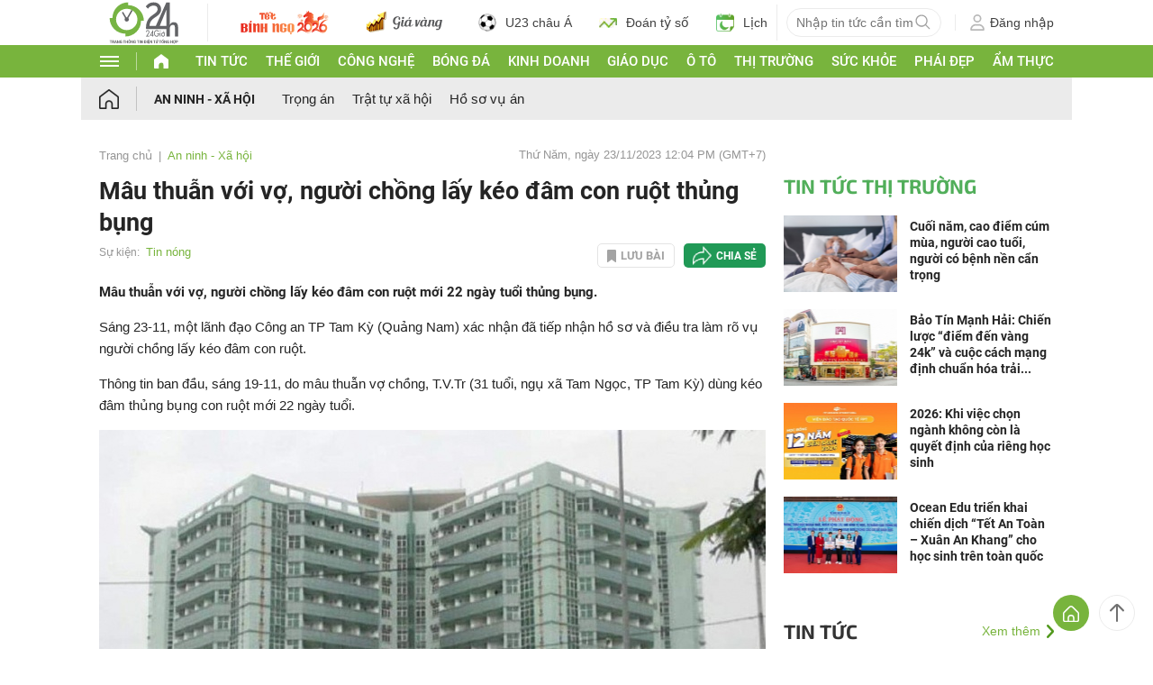

--- FILE ---
content_type: application/javascript; charset=utf-8
request_url: https://fundingchoicesmessages.google.com/f/AGSKWxXPyQSgLAtiTiwRyGuwp1tjASq6qaKBc7RNpTr8Ceq-fP0kcQvrdEdId7EURF9TK_JtzhCW6HV-c8WVDIPOOP9d4T5QYLTS_ogxlp5Id-iuq7v1UoXprCP0tuuyPuqp1p8BKkK1EP5x6goFmUYGKoqWmRzFKm7nzhF6QnBBwnY6rEk3FKyUeSnLflTV/__sidebarad_-ad-zone./banner_ad_/exoclick./ad350.
body_size: -1291
content:
window['f24ff509-ddd6-4637-81a4-a4336aad8bba'] = true;